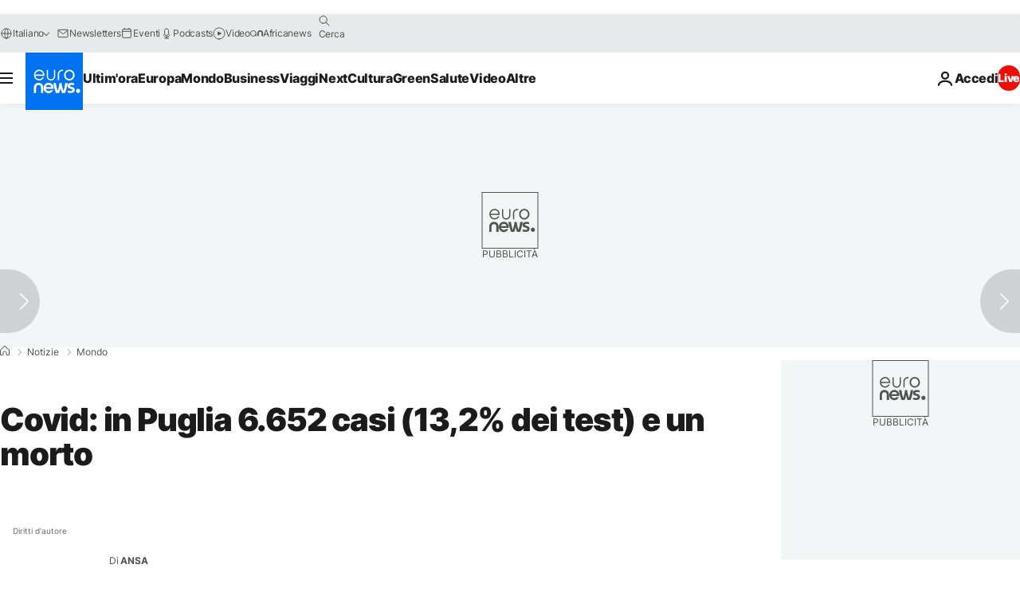

--- FILE ---
content_type: application/javascript
request_url: https://ml314.com/utsync.ashx?pub=&adv=&et=0&eid=84280&ct=js&pi=&fp=&clid=&if=0&ps=&cl=&mlt=&data=&&cp=https%3A%2F%2Fit.euronews.com%2F2022%2F01%2F17%2Fcovid-in-puglia-6-652-casi-13-2-dei-test-e-un-morto&pv=1768422652410_f67290c71&bl=en-us@posix&cb=376102&return=&ht=&d=&dc=&si=1768422652410_f67290c71&cid=&s=1280x720&rp=&v=2.8.0.252
body_size: 717
content:
_ml.setFPI('3658307181681836077');_ml.syncCallback({"es":true,"ds":true});_ml.processTag({ url: 'https://dpm.demdex.net/ibs:dpid=22052&dpuuid=3658307181681836077&redir=', type: 'img' });
_ml.processTag({ url: 'https://idsync.rlcdn.com/395886.gif?partner_uid=3658307181681836077', type: 'img' });
_ml.processTag({ url: 'https://match.adsrvr.org/track/cmf/generic?ttd_pid=d0tro1j&ttd_tpi=1', type: 'img' });
_ml.processTag({ url: 'https://ib.adnxs.com/getuid?https://ml314.com/csync.ashx%3Ffp=$UID%26person_id=3658307181681836077%26eid=2', type: 'img' });
